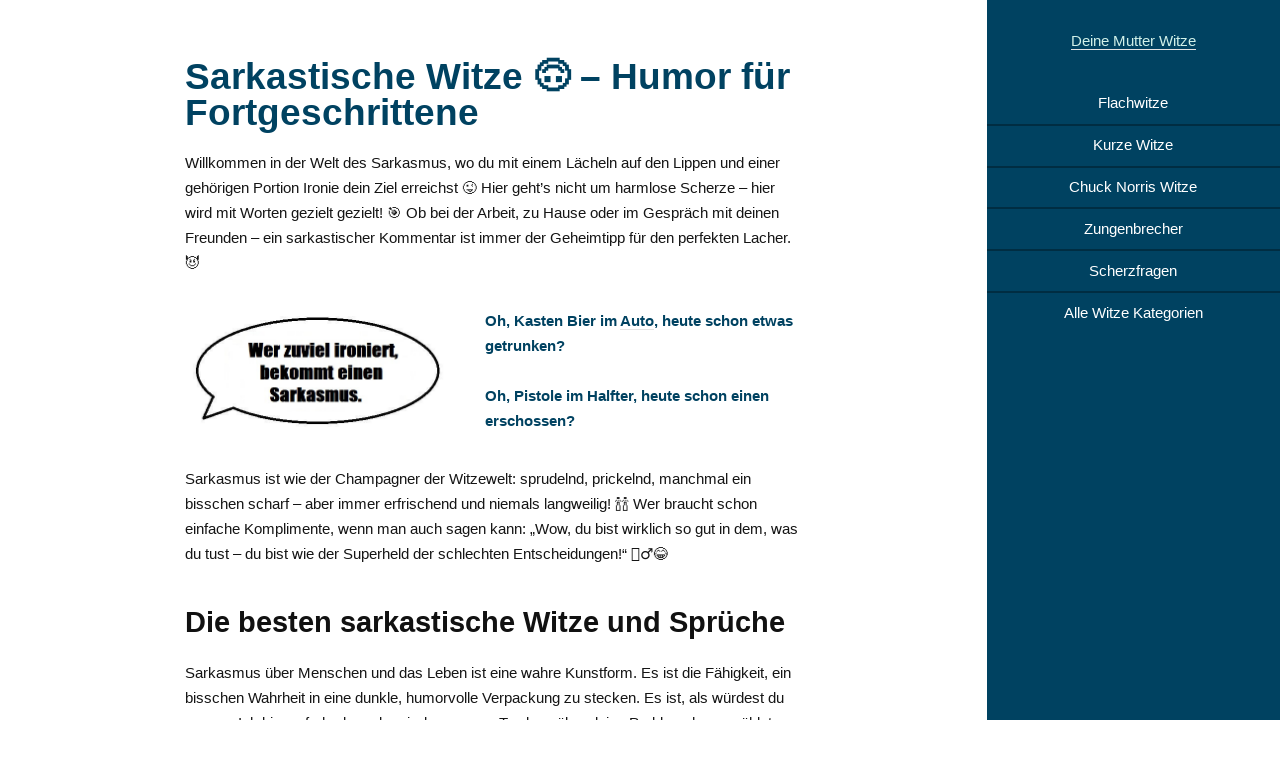

--- FILE ---
content_type: text/html; charset=UTF-8
request_url: https://www.deinemutterwitze.com/sarkastische-witze/
body_size: 2982
content:
<!DOCTYPE HTML>
<html lang="de">

<head>
   <title>Sarkastische Witze 🙃 – Humor für Fortgeschrittene</title>
   <meta name="description" content="Sarkasmus ist die Fähigkeit, Idioten zu beleidigen, ohne dass sie es merken. Sarkastische Witze und Sprüche über Menschen und das Leben."/>
   <link rel="canonical" href="https://www.deinemutterwitze.com/sarkastische-witze/" />
   <meta charset="utf-8" />
   <meta name="viewport" content="width=device-width, initial-scale=1" />
   <link rel="stylesheet" href="/assets/css/main.css" />
   <link rel="shortcut icon" href="/favicon.ico" type="image/ico" />
   <meta name="theme-color" content="#004261" />
   <script async src="/assets/js/jquery.js"></script><script async src="https://pagead2.googlesyndication.com/pagead/js/adsbygoogle.js?client=ca-pub-3460705946215206" crossorigin="anonymous"></script>
</head>

<body>

<section id="header">
   <header>
      <span id="logo"><a href="/">Deine Mutter Witze</a></span>
   </header>
   <nav id="nav">
      <ul>
	     <li><a href="/flach-witze/">Flachwitze</a></li>
		 <li><a href="/kurze-witze/">Kurze Witze</a></li>
		 <li><a href="/chuck-norris-witze/">Chuck Norris Witze</a></li>
		 <li><a href="/zungenbrecher/">Zungenbrecher</a></li>
		 <li><a href="/scherzfragen/">Scherzfragen</a></li>
		 <li><a href="/alle-witze-kategorien/">Alle Witze Kategorien</a></li>
      </ul>
   </nav>
</section>

<div id="wrapper">
   <div id="main">
   
       <section>
         <div class="container">
		    <header class="major">
            <h1>Sarkastische Witze 🙃 – Humor für Fortgeschrittene</h1>
            </header>
			<p>Willkommen in der Welt des Sarkasmus, wo du mit einem Lächeln auf den Lippen und einer gehörigen Portion Ironie dein Ziel erreichst 😜 Hier geht’s nicht um harmlose Scherze – hier wird mit Worten gezielt gezielt! 🎯 Ob bei der Arbeit, zu Hause oder im Gespräch mit deinen Freunden – ein sarkastischer Kommentar ist immer der Geheimtipp für den perfekten Lacher. 😈</p>
			<div class="features">	
	           <article>
			   <span class="image"><img fetchpriority="high" src="/images/sarkastische-witze.jpg" alt="Sarkastische Witze" title="Sarkastischer Witz: Wer zuviel ironiert, bekommt einen Sarkasmus."/></span>
			   <div class="inner">
			   <p><strong>Oh, Kasten Bier im <a href="/auto-witze/">Auto</a>, heute schon etwas getrunken? <br><br> Oh, Pistole im Halfter, heute schon einen erschossen?</strong></p>
			   </div>
			   </article>
			</div>
			<p>Sarkasmus ist wie der Champagner der Witzewelt: sprudelnd, prickelnd, manchmal ein bisschen scharf – aber immer erfrischend und niemals langweilig! 🍾🍾 Wer braucht schon einfache Komplimente, wenn man auch sagen kann: „Wow, du bist wirklich so gut in dem, was du tust – du bist wie der Superheld der schlechten Entscheidungen!“ 🦸‍♂️😂</p>
			<h2>Die besten sarkastische Witze und Sprüche</h2>
			<p>Sarkasmus über Menschen und das Leben ist eine wahre Kunstform. Es ist die Fähigkeit, ein bisschen Wahrheit in eine dunkle, humorvolle Verpackung zu stecken. Es ist, als würdest du sagen: „Ich bin so froh, dass du mir den ganzen Tag lang über deine Problemchen erzählst. Wirklich, ich kann nicht genug davon bekommen!“ 🤦‍♂️💯 Natürlich weiß der Gegenüber, dass du es nicht ernst meinst, aber du hast den Punkt so wunderbar auf den Kopf getroffen, dass es ein richtig guter Witz wird. 😎<br><br>Also schnapp dir deine sarkastische Brille, wirf einen Blick auf die Welt, und lass uns gemeinsam Witze machen! Denn wie der weise Sarkasmus-Meister schon sagte: „Lachen ist gesund, und Sarkasmus ist das perfekte Workout für deinen Humor!“ 💪😜</p>
            <blockquote>Ein alter Opa zum anderen: Ich fühle mich wie neu geboren. Kaum Haare, keine Zähne und in die Hose pinkel ich auch.</blockquote>
            <blockquote>Das ist krebserregend. <br><br> Ist mir doch egal was Schalentiere an macht.</blockquote>
            <blockquote>Meine Todesursache wird wahrscheinlich Sarkasmus im falschen Moment sein.</blockquote>
            <blockquote>Was ist der Unterschied zwischen Bungee-Jumping und Tennis? <br><br> Beim Tennis hat man zwei Aufschläge.</blockquote>
            <blockquote>Ich stehe ja auf Sarkasmus, aber dieses "Guten Morgen" ist schon ziemlich übertrieben.</blockquote>
            <blockquote>Wie nennt man einen kleinen Türsteher? <br><br> Sicherheitshalber. 😜</blockquote>
            <blockquote>Ich vermisse es, bei der Arbeit zu sein und mich darüber aufzuregen, bei der Arbeit sein zu müssen.</blockquote>
            <blockquote>Darf ich ihnen ihre Nase zurückgeben? <br><br> Sie steckt in meinen Angelegenheiten.</blockquote>
            <blockquote>Heute ist Tag des Mitdenkens. Schade, dass du nicht mitfeiern kannst. 😜</blockquote>
			<h3>Sarkastische Witze sind dir zu sarkastisch? Weitere Witze-Kategorien</h3>
               <ul class="feature-icons">
				  <li class="fa-users"><a href="/anti-witze/">Antiwitze</a></li>
				  <li class="fa-users"><a href="/arzt-witze/">Arztwitze</a></li>
				  <li class="fa-users"><a href="/bauern-witze/">Bauernwitze</a></li>
				  <li class="fa-users"><a href="/beamten-witze/">Beamtenwitze</a></li>
				  <li class="fa-users"><a href="/computer-witze/">Computerwitze</a></li>
				  <li class="fa-users"><a href="/ddr-witze/">DDR Witze</a></li>
				  <li class="fa-users"><a href="/dieser-moment-wenn-sprueche/">Dieser Moment wenn</a></li>
				  <li class="fa-users"><a href="/egal-wie-sprueche/">Egal Wie Sprüche</a></li>
                  <li class="fa-users"><a href="/englische-sprueche/">Englische Sprüche</a></li>
				  <li class="fa-users"><a href="/fussball-witze/">Fußballwitze</a></li>
                  <li class="fa-users"><a href="/fritzchen-witze/">Fritzchen Witze</a></li>
                  <li class="fa-users"><a href="/hartz-4-witze/">Hartz 4 Witze</a></li>
				  <li class="fa-users"><a href="/haeschenwitze/">Häschenwitze</a></li>
                  <li class="fa-users"><a href="/jaeger-witze/">Jägerwitze</a></li>
                  <li class="fa-users"><a href="/juristen-witze/">Juristenwitze</a></li>
                  <li class="fa-users"><a href="/karnevalswitze/">Karnevalswitze</a></li>			  
                  <li class="fa-users"><a href="/kevin-witze/">Kevin Witze</a></li>
				  <li class="fa-users"><a href="/kurze-witze/">Kurze Witze</a></li>
                  <li class="fa-users"><a href="/lehrerwitze/">Lehrerwitze</a></li>
				  <li class="fa-users"><a href="/lustige-geburtstagssprueche/">Lustige Geburtstagssprüche</a></li>
                  <li class="fa-users"><a href="/lustige-namen/">Lustige Namen</a></li>
				  <li class="fa-users"><a href="/lustige-sprueche/">Lustige Sprüche</a></li>
				  <li class="fa-users"><a href="/maenner-witze/">Männerwitze</a></li>
				  <li class="fa-users"><a href="/manta-witze/">Manta Witze</a></li>
				  <li class="fa-users"><a href="/motorrad-witze/">Motorradwitze</a></li>
				  <li class="fa-users"><a href="/oster-witze/">Osterwitze</a></li>
				  <li class="fa-users"><a href="/rentner-witze/">Rentnerwitze</a></li>
				  <li class="fa-users"><a href="/scherzfragen/">Scherzfragen</a></li>
				  <li class="fa-users"><a href="/schul-witze/">Schulwitze</a></li>
				  <li class="fa-users"><a href="/schwarzer-humor/">Schwarzer Humor</a></li>
				  <li class="fa-users"><a href="/tier-witze/">Tierwitze</a></li>
				  <li class="fa-users"><a href="/veganer-witze/">Veganer Witze</a></li>
				  <li class="fa-users"><a href="/weihnachtswitze/">Weihnachtswitze</a></li>
				  <li class="fa-users"><a href="/alle-witze-kategorien/">Alle Witze Kategorien anzeigen</a></li>
               </ul>
         </div>
      </section>   
   </div>
   
   <section id="footer">
      <div class="container">
         <ul class="copyright">
            <li><a href="/impressum/">Impressum / Datenschutz</a></li>
			<li><a href="/sitemap/">Sitemap</a></li>
			<li>© 2026 DeineMutterWitze.com</li>
         </ul>
      </div>
   </section>

</div>


</body>

</html>

--- FILE ---
content_type: text/html; charset=utf-8
request_url: https://www.google.com/recaptcha/api2/aframe
body_size: 267
content:
<!DOCTYPE HTML><html><head><meta http-equiv="content-type" content="text/html; charset=UTF-8"></head><body><script nonce="gPKlGSSknr5clM6PEeL5MQ">/** Anti-fraud and anti-abuse applications only. See google.com/recaptcha */ try{var clients={'sodar':'https://pagead2.googlesyndication.com/pagead/sodar?'};window.addEventListener("message",function(a){try{if(a.source===window.parent){var b=JSON.parse(a.data);var c=clients[b['id']];if(c){var d=document.createElement('img');d.src=c+b['params']+'&rc='+(localStorage.getItem("rc::a")?sessionStorage.getItem("rc::b"):"");window.document.body.appendChild(d);sessionStorage.setItem("rc::e",parseInt(sessionStorage.getItem("rc::e")||0)+1);localStorage.setItem("rc::h",'1769680820976');}}}catch(b){}});window.parent.postMessage("_grecaptcha_ready", "*");}catch(b){}</script></body></html>

--- FILE ---
content_type: text/css
request_url: https://www.deinemutterwitze.com/assets/css/main.css
body_size: 14530
content:
@font-face{font-family:'FontAwesome';src:url('../fonts/fontawesome-webfont.eot?v=4.4.0');src:url('../fonts/fontawesome-webfont.eot?#iefix&v=4.4.0') format('embedded-opentype'),url('../fonts/fontawesome-webfont.woff2?v=4.4.0') format('woff2'),url('../fonts/fontawesome-webfont.woff?v=4.4.0') format('woff'),url('../fonts/fontawesome-webfont.ttf?v=4.4.0') format('truetype'),url('../fonts/fontawesome-webfont.svg?v=4.4.0#fontawesomeregular') format('svg');font-weight:normal;font-style:normal}.fa{display:inline-block;font:normal normal normal 14px/1 FontAwesome;font-size:inherit;text-rendering:auto;-webkit-font-smoothing:antialiased;-moz-osx-font-smoothing:grayscale}.fa-lg{font-size:1.33333333em;line-height:.75em;vertical-align:-15%}.fa-2x{font-size:2em}.fa-3x{font-size:3em}.fa-4x{font-size:4em}.fa-5x{font-size:5em}.fa-fw{width:1.28571429em;text-align:center}.fa-ul{padding-left:0;margin-left:2.14285714em;list-style-type:none}.fa-ul>li{position:relative}.fa-li{position:absolute;left:-2.14285714em;width:2.14285714em;top:.14285714em;text-align:center}.fa-li.fa-lg{left:-1.85714286em}.fa-border{padding:.2em .25em .15em;border:solid .08em #eee;border-radius:.1em}.fa-pull-left{float:left}.fa-pull-right{float:right}.fa.fa-pull-left{margin-right:.3em}.fa.fa-pull-right{margin-left:.3em}.pull-right{float:right}.pull-left{float:left}.fa.pull-left{margin-right:.3em}.fa.pull-right{margin-left:.3em}.fa-spin{-webkit-animation:fa-spin 2s infinite linear;animation:fa-spin 2s infinite linear}.fa-pulse{-webkit-animation:fa-spin 1s infinite steps(8);animation:fa-spin 1s infinite steps(8)}@-webkit-keyframes fa-spin{0%{-webkit-transform:rotate(0deg);transform:rotate(0deg)}100%{-webkit-transform:rotate(359deg);transform:rotate(359deg)}}@keyframes fa-spin{0%{-webkit-transform:rotate(0deg);transform:rotate(0deg)}100%{-webkit-transform:rotate(359deg);transform:rotate(359deg)}}.fa-rotate-90{filter:progid:DXImageTransform.Microsoft.BasicImage(rotation=1);-webkit-transform:rotate(90deg);-ms-transform:rotate(90deg);transform:rotate(90deg)}.fa-rotate-180{filter:progid:DXImageTransform.Microsoft.BasicImage(rotation=2);-webkit-transform:rotate(180deg);-ms-transform:rotate(180deg);transform:rotate(180deg)}.fa-rotate-270{filter:progid:DXImageTransform.Microsoft.BasicImage(rotation=3);-webkit-transform:rotate(270deg);-ms-transform:rotate(270deg);transform:rotate(270deg)}.fa-flip-horizontal{filter:progid:DXImageTransform.Microsoft.BasicImage(rotation=0, mirror=1);-webkit-transform:scale(-1, 1);-ms-transform:scale(-1, 1);transform:scale(-1, 1)}.fa-flip-vertical{filter:progid:DXImageTransform.Microsoft.BasicImage(rotation=2, mirror=1);-webkit-transform:scale(1, -1);-ms-transform:scale(1, -1);transform:scale(1, -1)}:root .fa-rotate-90,:root .fa-rotate-180,:root .fa-rotate-270,:root .fa-flip-horizontal,:root .fa-flip-vertical{filter:none}.fa-stack{position:relative;display:inline-block;width:2em;height:2em;line-height:2em;vertical-align:middle}.fa-stack-1x,.fa-stack-2x{position:absolute;left:0;width:100%;text-align:center}.fa-stack-1x{line-height:inherit}.fa-stack-2x{font-size:2em}.fa-inverse{color:#fff}.fa-glass:before{content:"\f000"}.fa-music:before{content:"\f001"}.fa-search:before{content:"\f002"}.fa-envelope-o:before{content:"\f003"}.fa-heart:before{content:"\f004"}.fa-star:before{content:"\f005"}.fa-star-o:before{content:"\f006"}.fa-user:before{content:"\f007"}.fa-film:before{content:"\f008"}.fa-th-large:before{content:"\f009"}.fa-th:before{content:"\f00a"}.fa-th-list:before{content:"\f00b"}.fa-check:before{content:"\f00c"}.fa-remove:before,.fa-close:before,.fa-times:before{content:"\f00d"}.fa-search-plus:before{content:"\f00e"}.fa-search-minus:before{content:"\f010"}.fa-power-off:before{content:"\f011"}.fa-signal:before{content:"\f012"}.fa-gear:before,.fa-cog:before{content:"\f013"}.fa-trash-o:before{content:"\f014"}.fa-home:before{content:"\f015"}.fa-file-o:before{content:"\f016"}.fa-clock-o:before{content:"\f017"}.fa-road:before{content:"\f018"}.fa-download:before{content:"\f019"}.fa-arrow-circle-o-down:before{content:"\f01a"}.fa-arrow-circle-o-up:before{content:"\f01b"}.fa-inbox:before{content:"\f01c"}.fa-play-circle-o:before{content:"\f01d"}.fa-rotate-right:before,.fa-repeat:before{content:"\f01e"}.fa-refresh:before{content:"\f021"}.fa-list-alt:before{content:"\f022"}.fa-lock:before{content:"\f023"}.fa-flag:before{content:"\f024"}.fa-headphones:before{content:"\f025"}.fa-volume-off:before{content:"\f026"}.fa-volume-down:before{content:"\f027"}.fa-volume-up:before{content:"\f028"}.fa-qrcode:before{content:"\f029"}.fa-barcode:before{content:"\f02a"}.fa-tag:before{content:"\f02b"}.fa-tags:before{content:"\f02c"}.fa-book:before{content:"\f02d"}.fa-bookmark:before{content:"\f02e"}.fa-print:before{content:"\f02f"}.fa-camera:before{content:"\f030"}.fa-font:before{content:"\f031"}.fa-bold:before{content:"\f032"}.fa-italic:before{content:"\f033"}.fa-text-height:before{content:"\f034"}.fa-text-width:before{content:"\f035"}.fa-align-left:before{content:"\f036"}.fa-align-center:before{content:"\f037"}.fa-align-right:before{content:"\f038"}.fa-align-justify:before{content:"\f039"}.fa-list:before{content:"\f03a"}.fa-dedent:before,.fa-outdent:before{content:"\f03b"}.fa-indent:before{content:"\f03c"}.fa-video-camera:before{content:"\f03d"}.fa-photo:before,.fa-image:before,.fa-picture-o:before{content:"\f03e"}.fa-pencil:before{content:"\f040"}.fa-map-marker:before{content:"\f041"}.fa-adjust:before{content:"\f042"}.fa-tint:before{content:"\f043"}.fa-edit:before,.fa-pencil-square-o:before{content:"\f044"}.fa-share-square-o:before{content:"\f045"}.fa-check-square-o:before{content:"\f046"}.fa-arrows:before{content:"\f047"}.fa-step-backward:before{content:"\f048"}.fa-fast-backward:before{content:"\f049"}.fa-backward:before{content:"\f04a"}.fa-play:before{content:"\f04b"}.fa-pause:before{content:"\f04c"}.fa-stop:before{content:"\f04d"}.fa-forward:before{content:"\f04e"}.fa-fast-forward:before{content:"\f050"}.fa-step-forward:before{content:"\f051"}.fa-eject:before{content:"\f052"}.fa-chevron-left:before{content:"\f053"}.fa-chevron-right:before{content:"\f054"}.fa-plus-circle:before{content:"\f055"}.fa-minus-circle:before{content:"\f056"}.fa-times-circle:before{content:"\f057"}.fa-check-circle:before{content:"\f058"}.fa-question-circle:before{content:"\f059"}.fa-info-circle:before{content:"\f05a"}.fa-crosshairs:before{content:"\f05b"}.fa-times-circle-o:before{content:"\f05c"}.fa-check-circle-o:before{content:"\f05d"}.fa-ban:before{content:"\f05e"}.fa-arrow-left:before{content:"\f060"}.fa-arrow-right:before{content:"\f061"}.fa-arrow-up:before{content:"\f062"}.fa-arrow-down:before{content:"\f063"}.fa-mail-forward:before,.fa-share:before{content:"\f064"}.fa-expand:before{content:"\f065"}.fa-compress:before{content:"\f066"}.fa-plus:before{content:"\f067"}.fa-minus:before{content:"\f068"}.fa-asterisk:before{content:"\f069"}.fa-exclamation-circle:before{content:"\f06a"}.fa-gift:before{content:"\f06b"}.fa-leaf:before{content:"\f06c"}.fa-fire:before{content:"\f06d"}.fa-eye:before{content:"\f06e"}.fa-eye-slash:before{content:"\f070"}.fa-warning:before,.fa-exclamation-triangle:before{content:"\f071"}.fa-plane:before{content:"\f072"}.fa-calendar:before{content:"\f073"}.fa-random:before{content:"\f074"}.fa-comment:before{content:"\f075"}.fa-magnet:before{content:"\f076"}.fa-chevron-up:before{content:"\f077"}.fa-chevron-down:before{content:"\f078"}.fa-retweet:before{content:"\f079"}.fa-shopping-cart:before{content:"\f07a"}.fa-folder:before{content:"\f07b"}.fa-folder-open:before{content:"\f07c"}.fa-arrows-v:before{content:"\f07d"}.fa-arrows-h:before{content:"\f07e"}.fa-bar-chart-o:before,.fa-bar-chart:before{content:"\f080"}.fa-twitter-square:before{content:"\f081"}.fa-facebook-square:before{content:"\f082"}.fa-camera-retro:before{content:"\f083"}.fa-key:before{content:"\f084"}.fa-gears:before,.fa-cogs:before{content:"\f085"}.fa-comments:before{content:"\f086"}.fa-thumbs-o-up:before{content:"\f087"}.fa-thumbs-o-down:before{content:"\f088"}.fa-star-half:before{content:"\f089"}.fa-heart-o:before{content:"\f08a"}.fa-sign-out:before{content:"\f08b"}.fa-linkedin-square:before{content:"\f08c"}.fa-thumb-tack:before{content:"\f08d"}.fa-external-link:before{content:"\f08e"}.fa-sign-in:before{content:"\f090"}.fa-trophy:before{content:"\f091"}.fa-github-square:before{content:"\f092"}.fa-upload:before{content:"\f093"}.fa-lemon-o:before{content:"\f094"}.fa-phone:before{content:"\f095"}.fa-square-o:before{content:"\f096"}.fa-bookmark-o:before{content:"\f097"}.fa-phone-square:before{content:"\f098"}.fa-twitter:before{content:"\f099"}.fa-facebook-f:before,.fa-facebook:before{content:"\f09a"}.fa-github:before{content:"\f09b"}.fa-unlock:before{content:"\f09c"}.fa-credit-card:before{content:"\f09d"}.fa-feed:before,.fa-rss:before{content:"\f09e"}.fa-hdd-o:before{content:"\f0a0"}.fa-bullhorn:before{content:"\f0a1"}.fa-bell:before{content:"\f0f3"}.fa-certificate:before{content:"\f0a3"}.fa-hand-o-right:before{content:"\f0a4"}.fa-hand-o-left:before{content:"\f0a5"}.fa-hand-o-up:before{content:"\f0a6"}.fa-hand-o-down:before{content:"\f0a7"}.fa-arrow-circle-left:before{content:"\f0a8"}.fa-arrow-circle-right:before{content:"\f0a9"}.fa-arrow-circle-up:before{content:"\f0aa"}.fa-arrow-circle-down:before{content:"\f0ab"}.fa-globe:before{content:"\f0ac"}.fa-wrench:before{content:"\f0ad"}.fa-tasks:before{content:"\f0ae"}.fa-filter:before{content:"\f0b0"}.fa-briefcase:before{content:"\f0b1"}.fa-arrows-alt:before{content:"\f0b2"}.fa-group:before,.fa-users:before{content:"\f0c0"}.fa-chain:before,.fa-link:before{content:"\f0c1"}.fa-cloud:before{content:"\f0c2"}.fa-flask:before{content:"\f0c3"}.fa-cut:before,.fa-scissors:before{content:"\f0c4"}.fa-copy:before,.fa-files-o:before{content:"\f0c5"}.fa-paperclip:before{content:"\f0c6"}.fa-save:before,.fa-floppy-o:before{content:"\f0c7"}.fa-square:before{content:"\f0c8"}.fa-navicon:before,.fa-reorder:before,.fa-bars:before{content:"\f0c9"}.fa-list-ul:before{content:"\f0ca"}.fa-list-ol:before{content:"\f0cb"}.fa-strikethrough:before{content:"\f0cc"}.fa-underline:before{content:"\f0cd"}.fa-table:before{content:"\f0ce"}.fa-magic:before{content:"\f0d0"}.fa-truck:before{content:"\f0d1"}.fa-pinterest:before{content:"\f0d2"}.fa-pinterest-square:before{content:"\f0d3"}.fa-google-plus-square:before{content:"\f0d4"}.fa-google-plus:before{content:"\f0d5"}.fa-money:before{content:"\f0d6"}.fa-caret-down:before{content:"\f0d7"}.fa-caret-up:before{content:"\f0d8"}.fa-caret-left:before{content:"\f0d9"}.fa-caret-right:before{content:"\f0da"}.fa-columns:before{content:"\f0db"}.fa-unsorted:before,.fa-sort:before{content:"\f0dc"}.fa-sort-down:before,.fa-sort-desc:before{content:"\f0dd"}.fa-sort-up:before,.fa-sort-asc:before{content:"\f0de"}.fa-envelope:before{content:"\f0e0"}.fa-linkedin:before{content:"\f0e1"}.fa-rotate-left:before,.fa-undo:before{content:"\f0e2"}.fa-legal:before,.fa-gavel:before{content:"\f0e3"}.fa-dashboard:before,.fa-tachometer:before{content:"\f0e4"}.fa-comment-o:before{content:"\f0e5"}.fa-comments-o:before{content:"\f0e6"}.fa-flash:before,.fa-bolt:before{content:"\f0e7"}.fa-sitemap:before{content:"\f0e8"}.fa-umbrella:before{content:"\f0e9"}.fa-paste:before,.fa-clipboard:before{content:"\f0ea"}.fa-lightbulb-o:before{content:"\f0eb"}.fa-exchange:before{content:"\f0ec"}.fa-cloud-download:before{content:"\f0ed"}.fa-cloud-upload:before{content:"\f0ee"}.fa-user-md:before{content:"\f0f0"}.fa-stethoscope:before{content:"\f0f1"}.fa-suitcase:before{content:"\f0f2"}.fa-bell-o:before{content:"\f0a2"}.fa-coffee:before{content:"\f0f4"}.fa-cutlery:before{content:"\f0f5"}.fa-file-text-o:before{content:"\f0f6"}.fa-building-o:before{content:"\f0f7"}.fa-hospital-o:before{content:"\f0f8"}.fa-ambulance:before{content:"\f0f9"}.fa-medkit:before{content:"\f0fa"}.fa-fighter-jet:before{content:"\f0fb"}.fa-beer:before{content:"\f0fc"}.fa-h-square:before{content:"\f0fd"}.fa-plus-square:before{content:"\f0fe"}.fa-angle-double-left:before{content:"\f100"}.fa-angle-double-right:before{content:"\f101"}.fa-angle-double-up:before{content:"\f102"}.fa-angle-double-down:before{content:"\f103"}.fa-angle-left:before{content:"\f104"}.fa-angle-right:before{content:"\f105"}.fa-angle-up:before{content:"\f106"}.fa-angle-down:before{content:"\f107"}.fa-desktop:before{content:"\f108"}.fa-laptop:before{content:"\f109"}.fa-tablet:before{content:"\f10a"}.fa-mobile-phone:before,.fa-mobile:before{content:"\f10b"}.fa-circle-o:before{content:"\f10c"}.fa-quote-left:before{content:"\f10d"}.fa-quote-right:before{content:"\f10e"}.fa-spinner:before{content:"\f110"}.fa-circle:before{content:"\f111"}.fa-mail-reply:before,.fa-reply:before{content:"\f112"}.fa-github-alt:before{content:"\f113"}.fa-folder-o:before{content:"\f114"}.fa-folder-open-o:before{content:"\f115"}.fa-smile-o:before{content:"\f118"}.fa-frown-o:before{content:"\f119"}.fa-meh-o:before{content:"\f11a"}.fa-gamepad:before{content:"\f11b"}.fa-keyboard-o:before{content:"\f11c"}.fa-flag-o:before{content:"\f11d"}.fa-flag-checkered:before{content:"\f11e"}.fa-terminal:before{content:"\f120"}.fa-code:before{content:"\f121"}.fa-mail-reply-all:before,.fa-reply-all:before{content:"\f122"}.fa-star-half-empty:before,.fa-star-half-full:before,.fa-star-half-o:before{content:"\f123"}.fa-location-arrow:before{content:"\f124"}.fa-crop:before{content:"\f125"}.fa-code-fork:before{content:"\f126"}.fa-unlink:before,.fa-chain-broken:before{content:"\f127"}.fa-question:before{content:"\f128"}.fa-info:before{content:"\f129"}.fa-exclamation:before{content:"\f12a"}.fa-superscript:before{content:"\f12b"}.fa-subscript:before{content:"\f12c"}.fa-eraser:before{content:"\f12d"}.fa-puzzle-piece:before{content:"\f12e"}.fa-microphone:before{content:"\f130"}.fa-microphone-slash:before{content:"\f131"}.fa-shield:before{content:"\f132"}.fa-calendar-o:before{content:"\f133"}.fa-fire-extinguisher:before{content:"\f134"}.fa-rocket:before{content:"\f135"}.fa-maxcdn:before{content:"\f136"}.fa-chevron-circle-left:before{content:"\f137"}.fa-chevron-circle-right:before{content:"\f138"}.fa-chevron-circle-up:before{content:"\f139"}.fa-chevron-circle-down:before{content:"\f13a"}.fa-html5:before{content:"\f13b"}.fa-css3:before{content:"\f13c"}.fa-anchor:before{content:"\f13d"}.fa-unlock-alt:before{content:"\f13e"}.fa-bullseye:before{content:"\f140"}.fa-ellipsis-h:before{content:"\f141"}.fa-ellipsis-v:before{content:"\f142"}.fa-rss-square:before{content:"\f143"}.fa-play-circle:before{content:"\f144"}.fa-ticket:before{content:"\f145"}.fa-minus-square:before{content:"\f146"}.fa-minus-square-o:before{content:"\f147"}.fa-level-up:before{content:"\f148"}.fa-level-down:before{content:"\f149"}.fa-check-square:before{content:"\f14a"}.fa-pencil-square:before{content:"\f14b"}.fa-external-link-square:before{content:"\f14c"}.fa-share-square:before{content:"\f14d"}.fa-compass:before{content:"\f14e"}.fa-toggle-down:before,.fa-caret-square-o-down:before{content:"\f150"}.fa-toggle-up:before,.fa-caret-square-o-up:before{content:"\f151"}.fa-toggle-right:before,.fa-caret-square-o-right:before{content:"\f152"}.fa-euro:before,.fa-eur:before{content:"\f153"}.fa-gbp:before{content:"\f154"}.fa-dollar:before,.fa-usd:before{content:"\f155"}.fa-rupee:before,.fa-inr:before{content:"\f156"}.fa-cny:before,.fa-rmb:before,.fa-yen:before,.fa-jpy:before{content:"\f157"}.fa-ruble:before,.fa-rouble:before,.fa-rub:before{content:"\f158"}.fa-won:before,.fa-krw:before{content:"\f159"}.fa-bitcoin:before,.fa-btc:before{content:"\f15a"}.fa-file:before{content:"\f15b"}.fa-file-text:before{content:"\f15c"}.fa-sort-alpha-asc:before{content:"\f15d"}.fa-sort-alpha-desc:before{content:"\f15e"}.fa-sort-amount-asc:before{content:"\f160"}.fa-sort-amount-desc:before{content:"\f161"}.fa-sort-numeric-asc:before{content:"\f162"}.fa-sort-numeric-desc:before{content:"\f163"}.fa-thumbs-up:before{content:"\f164"}.fa-thumbs-down:before{content:"\f165"}.fa-youtube-square:before{content:"\f166"}.fa-youtube:before{content:"\f167"}.fa-xing:before{content:"\f168"}.fa-xing-square:before{content:"\f169"}.fa-youtube-play:before{content:"\f16a"}.fa-dropbox:before{content:"\f16b"}.fa-stack-overflow:before{content:"\f16c"}.fa-instagram:before{content:"\f16d"}.fa-flickr:before{content:"\f16e"}.fa-adn:before{content:"\f170"}.fa-bitbucket:before{content:"\f171"}.fa-bitbucket-square:before{content:"\f172"}.fa-tumblr:before{content:"\f173"}.fa-tumblr-square:before{content:"\f174"}.fa-long-arrow-down:before{content:"\f175"}.fa-long-arrow-up:before{content:"\f176"}.fa-long-arrow-left:before{content:"\f177"}.fa-long-arrow-right:before{content:"\f178"}.fa-apple:before{content:"\f179"}.fa-windows:before{content:"\f17a"}.fa-android:before{content:"\f17b"}.fa-linux:before{content:"\f17c"}.fa-dribbble:before{content:"\f17d"}.fa-skype:before{content:"\f17e"}.fa-foursquare:before{content:"\f180"}.fa-trello:before{content:"\f181"}.fa-female:before{content:"\f182"}.fa-male:before{content:"\f183"}.fa-gittip:before,.fa-gratipay:before{content:"\f184"}.fa-sun-o:before{content:"\f185"}.fa-moon-o:before{content:"\f186"}.fa-archive:before{content:"\f187"}.fa-bug:before{content:"\f188"}.fa-vk:before{content:"\f189"}.fa-weibo:before{content:"\f18a"}.fa-renren:before{content:"\f18b"}.fa-pagelines:before{content:"\f18c"}.fa-stack-exchange:before{content:"\f18d"}.fa-arrow-circle-o-right:before{content:"\f18e"}.fa-arrow-circle-o-left:before{content:"\f190"}.fa-toggle-left:before,.fa-caret-square-o-left:before{content:"\f191"}.fa-dot-circle-o:before{content:"\f192"}.fa-wheelchair:before{content:"\f193"}.fa-vimeo-square:before{content:"\f194"}.fa-turkish-lira:before,.fa-try:before{content:"\f195"}.fa-plus-square-o:before{content:"\f196"}.fa-space-shuttle:before{content:"\f197"}.fa-slack:before{content:"\f198"}.fa-envelope-square:before{content:"\f199"}.fa-wordpress:before{content:"\f19a"}.fa-openid:before{content:"\f19b"}.fa-institution:before,.fa-bank:before,.fa-university:before{content:"\f19c"}.fa-mortar-board:before,.fa-graduation-cap:before{content:"\f19d"}.fa-yahoo:before{content:"\f19e"}.fa-google:before{content:"\f1a0"}.fa-reddit:before{content:"\f1a1"}.fa-reddit-square:before{content:"\f1a2"}.fa-stumbleupon-circle:before{content:"\f1a3"}.fa-stumbleupon:before{content:"\f1a4"}.fa-delicious:before{content:"\f1a5"}.fa-digg:before{content:"\f1a6"}.fa-pied-piper:before{content:"\f1a7"}.fa-pied-piper-alt:before{content:"\f1a8"}.fa-drupal:before{content:"\f1a9"}.fa-joomla:before{content:"\f1aa"}.fa-language:before{content:"\f1ab"}.fa-fax:before{content:"\f1ac"}.fa-building:before{content:"\f1ad"}.fa-child:before{content:"\f1ae"}.fa-paw:before{content:"\f1b0"}.fa-spoon:before{content:"\f1b1"}.fa-cube:before{content:"\f1b2"}.fa-cubes:before{content:"\f1b3"}.fa-behance:before{content:"\f1b4"}.fa-behance-square:before{content:"\f1b5"}.fa-steam:before{content:"\f1b6"}.fa-steam-square:before{content:"\f1b7"}.fa-recycle:before{content:"\f1b8"}.fa-automobile:before,.fa-car:before{content:"\f1b9"}.fa-cab:before,.fa-taxi:before{content:"\f1ba"}.fa-tree:before{content:"\f1bb"}.fa-spotify:before{content:"\f1bc"}.fa-deviantart:before{content:"\f1bd"}.fa-soundcloud:before{content:"\f1be"}.fa-database:before{content:"\f1c0"}.fa-file-pdf-o:before{content:"\f1c1"}.fa-file-word-o:before{content:"\f1c2"}.fa-file-excel-o:before{content:"\f1c3"}.fa-file-powerpoint-o:before{content:"\f1c4"}.fa-file-photo-o:before,.fa-file-picture-o:before,.fa-file-image-o:before{content:"\f1c5"}.fa-file-zip-o:before,.fa-file-archive-o:before{content:"\f1c6"}.fa-file-sound-o:before,.fa-file-audio-o:before{content:"\f1c7"}.fa-file-movie-o:before,.fa-file-video-o:before{content:"\f1c8"}.fa-file-code-o:before{content:"\f1c9"}.fa-vine:before{content:"\f1ca"}.fa-codepen:before{content:"\f1cb"}.fa-jsfiddle:before{content:"\f1cc"}.fa-life-bouy:before,.fa-life-buoy:before,.fa-life-saver:before,.fa-support:before,.fa-life-ring:before{content:"\f1cd"}.fa-circle-o-notch:before{content:"\f1ce"}.fa-ra:before,.fa-rebel:before{content:"\f1d0"}.fa-ge:before,.fa-empire:before{content:"\f1d1"}.fa-git-square:before{content:"\f1d2"}.fa-git:before{content:"\f1d3"}.fa-y-combinator-square:before,.fa-yc-square:before,.fa-hacker-news:before{content:"\f1d4"}.fa-tencent-weibo:before{content:"\f1d5"}.fa-qq:before{content:"\f1d6"}.fa-wechat:before,.fa-weixin:before{content:"\f1d7"}.fa-send:before,.fa-paper-plane:before{content:"\f1d8"}.fa-send-o:before,.fa-paper-plane-o:before{content:"\f1d9"}.fa-history:before{content:"\f1da"}.fa-circle-thin:before{content:"\f1db"}.fa-header:before{content:"\f1dc"}.fa-paragraph:before{content:"\f1dd"}.fa-sliders:before{content:"\f1de"}.fa-share-alt:before{content:"\f1e0"}.fa-share-alt-square:before{content:"\f1e1"}.fa-bomb:before{content:"\f1e2"}.fa-soccer-ball-o:before,.fa-futbol-o:before{content:"\f1e3"}.fa-tty:before{content:"\f1e4"}.fa-binoculars:before{content:"\f1e5"}.fa-plug:before{content:"\f1e6"}.fa-slideshare:before{content:"\f1e7"}.fa-twitch:before{content:"\f1e8"}.fa-yelp:before{content:"\f1e9"}.fa-newspaper-o:before{content:"\f1ea"}.fa-wifi:before{content:"\f1eb"}.fa-calculator:before{content:"\f1ec"}.fa-paypal:before{content:"\f1ed"}.fa-google-wallet:before{content:"\f1ee"}.fa-cc-visa:before{content:"\f1f0"}.fa-cc-mastercard:before{content:"\f1f1"}.fa-cc-discover:before{content:"\f1f2"}.fa-cc-amex:before{content:"\f1f3"}.fa-cc-paypal:before{content:"\f1f4"}.fa-cc-stripe:before{content:"\f1f5"}.fa-bell-slash:before{content:"\f1f6"}.fa-bell-slash-o:before{content:"\f1f7"}.fa-trash:before{content:"\f1f8"}.fa-copyright:before{content:"\f1f9"}.fa-at:before{content:"\f1fa"}.fa-eyedropper:before{content:"\f1fb"}.fa-paint-brush:before{content:"\f1fc"}.fa-birthday-cake:before{content:"\f1fd"}.fa-area-chart:before{content:"\f1fe"}.fa-pie-chart:before{content:"\f200"}.fa-line-chart:before{content:"\f201"}.fa-lastfm:before{content:"\f202"}.fa-lastfm-square:before{content:"\f203"}.fa-toggle-off:before{content:"\f204"}.fa-toggle-on:before{content:"\f205"}.fa-bicycle:before{content:"\f206"}.fa-bus:before{content:"\f207"}.fa-ioxhost:before{content:"\f208"}.fa-angellist:before{content:"\f209"}.fa-cc:before{content:"\f20a"}.fa-shekel:before,.fa-sheqel:before,.fa-ils:before{content:"\f20b"}.fa-meanpath:before{content:"\f20c"}.fa-buysellads:before{content:"\f20d"}.fa-connectdevelop:before{content:"\f20e"}.fa-dashcube:before{content:"\f210"}.fa-forumbee:before{content:"\f211"}.fa-leanpub:before{content:"\f212"}.fa-sellsy:before{content:"\f213"}.fa-shirtsinbulk:before{content:"\f214"}.fa-simplybuilt:before{content:"\f215"}.fa-skyatlas:before{content:"\f216"}.fa-cart-plus:before{content:"\f217"}.fa-cart-arrow-down:before{content:"\f218"}.fa-diamond:before{content:"\f219"}.fa-ship:before{content:"\f21a"}.fa-user-secret:before{content:"\f21b"}.fa-motorcycle:before{content:"\f21c"}.fa-street-view:before{content:"\f21d"}.fa-heartbeat:before{content:"\f21e"}.fa-venus:before{content:"\f221"}.fa-mars:before{content:"\f222"}.fa-mercury:before{content:"\f223"}.fa-intersex:before,.fa-transgender:before{content:"\f224"}.fa-transgender-alt:before{content:"\f225"}.fa-venus-double:before{content:"\f226"}.fa-mars-double:before{content:"\f227"}.fa-venus-mars:before{content:"\f228"}.fa-mars-stroke:before{content:"\f229"}.fa-mars-stroke-v:before{content:"\f22a"}.fa-mars-stroke-h:before{content:"\f22b"}.fa-neuter:before{content:"\f22c"}.fa-genderless:before{content:"\f22d"}.fa-facebook-official:before{content:"\f230"}.fa-pinterest-p:before{content:"\f231"}.fa-whatsapp:before{content:"\f232"}.fa-server:before{content:"\f233"}.fa-user-plus:before{content:"\f234"}.fa-user-times:before{content:"\f235"}.fa-hotel:before,.fa-bed:before{content:"\f236"}.fa-viacoin:before{content:"\f237"}.fa-train:before{content:"\f238"}.fa-subway:before{content:"\f239"}.fa-medium:before{content:"\f23a"}.fa-yc:before,.fa-y-combinator:before{content:"\f23b"}.fa-optin-monster:before{content:"\f23c"}.fa-opencart:before{content:"\f23d"}.fa-expeditedssl:before{content:"\f23e"}.fa-battery-4:before,.fa-battery-full:before{content:"\f240"}.fa-battery-3:before,.fa-battery-three-quarters:before{content:"\f241"}.fa-battery-2:before,.fa-battery-half:before{content:"\f242"}.fa-battery-1:before,.fa-battery-quarter:before{content:"\f243"}.fa-battery-0:before,.fa-battery-empty:before{content:"\f244"}.fa-mouse-pointer:before{content:"\f245"}.fa-i-cursor:before{content:"\f246"}.fa-object-group:before{content:"\f247"}.fa-object-ungroup:before{content:"\f248"}.fa-sticky-note:before{content:"\f249"}.fa-sticky-note-o:before{content:"\f24a"}.fa-cc-jcb:before{content:"\f24b"}.fa-cc-diners-club:before{content:"\f24c"}.fa-clone:before{content:"\f24d"}.fa-balance-scale:before{content:"\f24e"}.fa-hourglass-o:before{content:"\f250"}.fa-hourglass-1:before,.fa-hourglass-start:before{content:"\f251"}.fa-hourglass-2:before,.fa-hourglass-half:before{content:"\f252"}.fa-hourglass-3:before,.fa-hourglass-end:before{content:"\f253"}.fa-hourglass:before{content:"\f254"}.fa-hand-grab-o:before,.fa-hand-rock-o:before{content:"\f255"}.fa-hand-stop-o:before,.fa-hand-paper-o:before{content:"\f256"}.fa-hand-scissors-o:before{content:"\f257"}.fa-hand-lizard-o:before{content:"\f258"}.fa-hand-spock-o:before{content:"\f259"}.fa-hand-pointer-o:before{content:"\f25a"}.fa-hand-peace-o:before{content:"\f25b"}.fa-trademark:before{content:"\f25c"}.fa-registered:before{content:"\f25d"}.fa-creative-commons:before{content:"\f25e"}.fa-gg:before{content:"\f260"}.fa-gg-circle:before{content:"\f261"}.fa-tripadvisor:before{content:"\f262"}.fa-odnoklassniki:before{content:"\f263"}.fa-odnoklassniki-square:before{content:"\f264"}.fa-get-pocket:before{content:"\f265"}.fa-wikipedia-w:before{content:"\f266"}.fa-safari:before{content:"\f267"}.fa-chrome:before{content:"\f268"}.fa-firefox:before{content:"\f269"}.fa-opera:before{content:"\f26a"}.fa-internet-explorer:before{content:"\f26b"}.fa-tv:before,.fa-television:before{content:"\f26c"}.fa-contao:before{content:"\f26d"}.fa-500px:before{content:"\f26e"}.fa-amazon:before{content:"\f270"}.fa-calendar-plus-o:before{content:"\f271"}.fa-calendar-minus-o:before{content:"\f272"}.fa-calendar-times-o:before{content:"\f273"}.fa-calendar-check-o:before{content:"\f274"}.fa-industry:before{content:"\f275"}.fa-map-pin:before{content:"\f276"}.fa-map-signs:before{content:"\f277"}.fa-map-o:before{content:"\f278"}.fa-map:before{content:"\f279"}.fa-commenting:before{content:"\f27a"}.fa-commenting-o:before{content:"\f27b"}.fa-houzz:before{content:"\f27c"}.fa-vimeo:before{content:"\f27d"}.fa-black-tie:before{content:"\f27e"}.fa-fonticons:before{content:"\f280"}
html,body,div,span,applet,object,iframe,h1,h2,h3,h4,h5,h6,p,blockquote,pre,a,abbr,acronym,address,big,cite,code,del,dfn,em,img,ins,kbd,q,s,samp,small,strike,strong,sub,sup,tt,var,b,u,i,center,dl,dt,dd,ol,ul,li,fieldset,form,label,legend,table,caption,tbody,tfoot,thead,tr,th,td,article,aside,canvas,details,embed,figure,figcaption,footer,header,hgroup,menu,nav,output,ruby,section,summary,time,mark,audio,video{margin:0;padding:0;border:0;font-size:100%;font:inherit;vertical-align:baseline}
article,aside,details,figcaption,figure,footer,header,hgroup,menu,nav,section{display:block}
body{line-height:1}
ol,ul{list-style:none}
blockquote,q{quotes:none;font-weight:bold}
blockquote:before,blockquote:after,q:before,q:after{content:'';content:none}
table{border-collapse:collapse;border-spacing:0}
body{-webkit-text-size-adjust:none}
*,*:before,*:after{-moz-box-sizing:border-box;-webkit-box-sizing:border-box;box-sizing:border-box}
.container{margin-left:auto;margin-right:auto}
.container.\31 25\25{width:100%;max-width:56.25em;min-width:45em}
.container.\37 5\25{width:33.75em}
.container.\35 0\25{width:22.5em}
.container.\32 5\25{width:11.25em}
.container{width:45em}
@media screen and (max-width:1680px){.container.\31 25\25{width:100%;max-width:56.25em;min-width:45em}
.container.\37 5\25{width:33.75em}
.container.\35 0\25{width:22.5em}
.container.\32 5\25{width:11.25em}
.container{width:45em}}
@media screen and (max-width:1280px){.container.\31 25\25{width:100%;max-width:52.5em;min-width:42em}
.container.\37 5\25{width:31.5em}
.container.\35 0\25{width:21em}
.container.\32 5\25{width:10.5em}
.container{width:42em}}
@media screen and (max-width:1024px){.container.\31 25\25{width:100%;max-width:106.25%;min-width:85%}
.container.\37 5\25{width:63.75%}
.container.\35 0\25{width:42.5%}
.container.\32 5\25{width:21.25%}
.container{width:85% !important}}
@media screen and (max-width:736px){.container.\31 25\25{width:100%;max-width:112.5%;min-width:90%}
.container.\37 5\25{width:67.5%}
.container.\35 0\25{width:45%}
.container.\32 5\25{width:22.5%}
.container{width:90% !important}}
@media screen and (max-width:480px){.container.\31 25\25{width:100%;max-width:112.5%;min-width:90%}
.container.\37 5\25{width:67.5%}
.container.\35 0\25{width:45%}
.container.\32 5\25{width:22.5%}
.container{width:90% !important}}
.row{border-bottom:solid 1px transparent;-moz-box-sizing:border-box;-webkit-box-sizing:border-box;box-sizing:border-box}
.row > *{float:left;-moz-box-sizing:border-box;-webkit-box-sizing:border-box;box-sizing:border-box}
.row:after,.row:before{content:'';display:block;clear:both;height:0}
.row.uniform > * >:first-child{margin-top:0}
.row.uniform > * >:last-child{margin-bottom:0}
.row.\30 \25 > *{padding:0 0 0 0em}
.row.\30 \25{margin:0 0 -1px 0em}
.row.uniform.\30 \25 > *{padding:0em 0 0 0em}
.row.uniform.\30 \25{margin:0em 0 -1px 0em}
.row > *{padding:0 0 0 2em}
.row{margin:0 0 -1px -2em}
.row.uniform > *{padding:2em 0 0 2em}
.row.uniform{margin:-2em 0 -1px -2em}
.row.\32 00\25 > *{padding:0 0 0 4em}
.row.\32 00\25{margin:0 0 -1px -4em}
.row.uniform.\32 00\25 > *{padding:4em 0 0 4em}
.row.uniform.\32 00\25{margin:-4em 0 -1px -4em}
.row.\31 50\25 > *{padding:0 0 0 3em}
.row.\31 50\25{margin:0 0 -1px -3em}
.row.uniform.\31 50\25 > *{padding:3em 0 0 3em}
.row.uniform.\31 50\25{margin:-3em 0 -1px -3em}
.row.\35 0\25 > *{padding:0 0 0 1em}
.row.\35 0\25{margin:0 0 -1px -1em}
.row.uniform.\35 0\25 > *{padding:1em 0 0 1em}
.row.uniform.\35 0\25{margin:-1em 0 -1px -1em}
.row.\32 5\25 > *{padding:0 0 0 0.5em}
.row.\32 5\25{margin:0 0 -1px -0.5em}
.row.uniform.\32 5\25 > *{padding:0.5em 0 0 0.5em}
.row.uniform.\32 5\25{margin:-0.5em 0 -1px -0.5em}
.\31 2u,.\31 2u\24{width:100%;clear:none;margin-left:0}
.\31 1u,.\31 1u\24{width:91.6666666667%;clear:none;margin-left:0}
.\31 0u,.\31 0u\24{width:83.3333333333%;clear:none;margin-left:0}
.\39 u,.\39 u\24{width:75%;clear:none;margin-left:0}
.\38 u,.\38 u\24{width:66.6666666667%;clear:none;margin-left:0}
.\37 u,.\37 u\24{width:58.3333333333%;clear:none;margin-left:0}
.\36 u,.\36 u\24{width:50%;clear:none;margin-left:0}
.\35 u,.\35 u\24{width:41.6666666667%;clear:none;margin-left:0}
.\34 u,.\34 u\24{width:33.3333333333%;clear:none;margin-left:0}
.\33 u,.\33 u\24{width:25%;clear:none;margin-left:0}
.\32 u,.\32 u\24{width:16.6666666667%;clear:none;margin-left:0}
.\31 u,.\31 u\24{width:8.3333333333%;clear:none;margin-left:0}
.\31 2u\24 + *, .\31 1u\24 + *, .\31 0u\24 + *, .\39 u\24 + *, .\38 u\24 + *, .\37 u\24 + *, .\36 u\24 + *, .\35 u\24 + *, .\34 u\24 + *, .\33 u\24 + *, .\32 u\24 + *, .\31 u\24 + *{clear:left}
.\-11u{margin-left:91.66667%}
.\-10u{margin-left:83.33333%}
.\-9u{margin-left:75%}
.\-8u{margin-left:66.66667%}
.\-7u{margin-left:58.33333%}
.\-6u{margin-left:50%}
.\-5u{margin-left:41.66667%}
.\-4u{margin-left:33.33333%}
.\-3u{margin-left:25%}
.\-2u{margin-left:16.66667%}
.\-1u{margin-left:8.33333%}
@media screen and (max-width:1680px){.row > *{padding:0 0 0 2em}
.row{margin:0 0 -1px -2em}
.row.uniform > *{padding:2em 0 0 2em}
.row.uniform{margin:-2em 0 -1px -2em}
.row.\32 00\25 > *{padding:0 0 0 4em}
.row.\32 00\25{margin:0 0 -1px -4em}
.row.uniform.\32 00\25 > *{padding:4em 0 0 4em}
.row.uniform.\32 00\25{margin:-4em 0 -1px -4em}
.row.\31 50\25 > *{padding:0 0 0 3em}
.row.\31 50\25{margin:0 0 -1px -3em}
.row.uniform.\31 50\25 > *{padding:3em 0 0 3em}
.row.uniform.\31 50\25{margin:-3em 0 -1px -3em}
.row.\35 0\25 > *{padding:0 0 0 1em}
.row.\35 0\25{margin:0 0 -1px -1em}
.row.uniform.\35 0\25 > *{padding:1em 0 0 1em}
.row.uniform.\35 0\25{margin:-1em 0 -1px -1em}
.row.\32 5\25 > *{padding:0 0 0 0.5em}
.row.\32 5\25{margin:0 0 -1px -0.5em}
.row.uniform.\32 5\25 > *{padding:0.5em 0 0 0.5em}
.row.uniform.\32 5\25{margin:-0.5em 0 -1px -0.5em}
.\31 2u\28xlarge\29,.\31 2u\24\28xlarge\29{width:100%;clear:none;margin-left:0}
.\31 1u\28xlarge\29,.\31 1u\24\28xlarge\29{width:91.6666666667%;clear:none;margin-left:0}
.\31 0u\28xlarge\29,.\31 0u\24\28xlarge\29{width:83.3333333333%;clear:none;margin-left:0}
.\39 u\28xlarge\29,.\39 u\24\28xlarge\29{width:75%;clear:none;margin-left:0}
.\38 u\28xlarge\29,.\38 u\24\28xlarge\29{width:66.6666666667%;clear:none;margin-left:0}
.\37 u\28xlarge\29,.\37 u\24\28xlarge\29{width:58.3333333333%;clear:none;margin-left:0}
.\36 u\28xlarge\29,.\36 u\24\28xlarge\29{width:50%;clear:none;margin-left:0}
.\35 u\28xlarge\29,.\35 u\24\28xlarge\29{width:41.6666666667%;clear:none;margin-left:0}
.\34 u\28xlarge\29,.\34 u\24\28xlarge\29{width:33.3333333333%;clear:none;margin-left:0}
.\33 u\28xlarge\29,.\33 u\24\28xlarge\29{width:25%;clear:none;margin-left:0}
.\32 u\28xlarge\29,.\32 u\24\28xlarge\29{width:16.6666666667%;clear:none;margin-left:0}
.\31 u\28xlarge\29,.\31 u\24\28xlarge\29{width:8.3333333333%;clear:none;margin-left:0}
.\31 2u\24\28xlarge\29 + *, .\31 1u\24\28xlarge\29 + *, .\31 0u\24\28xlarge\29 + *, .\39 u\24\28xlarge\29 + *, .\38 u\24\28xlarge\29 + *, .\37 u\24\28xlarge\29 + *, .\36 u\24\28xlarge\29 + *, .\35 u\24\28xlarge\29 + *, .\34 u\24\28xlarge\29 + *, .\33 u\24\28xlarge\29 + *, .\32 u\24\28xlarge\29 + *, .\31 u\24\28xlarge\29 + *{clear:left}
.\-11u\28xlarge\29{margin-left:91.66667%}
.\-10u\28xlarge\29{margin-left:83.33333%}
.\-9u\28xlarge\29{margin-left:75%}
.\-8u\28xlarge\29{margin-left:66.66667%}
.\-7u\28xlarge\29{margin-left:58.33333%}
.\-6u\28xlarge\29{margin-left:50%}
.\-5u\28xlarge\29{margin-left:41.66667%}
.\-4u\28xlarge\29{margin-left:33.33333%}
.\-3u\28xlarge\29{margin-left:25%}
.\-2u\28xlarge\29{margin-left:16.66667%}
.\-1u\28xlarge\29{margin-left:8.33333%}}
@media screen and (max-width:1280px){.row > *{padding:0 0 0 1.5em}
.row{margin:0 0 -1px -1.5em}
.row.uniform > *{padding:1.5em 0 0 1.5em}
.row.uniform{margin:-1.5em 0 -1px -1.5em}
.row.\32 00\25 > *{padding:0 0 0 3em}
.row.\32 00\25{margin:0 0 -1px -3em}
.row.uniform.\32 00\25 > *{padding:3em 0 0 3em}
.row.uniform.\32 00\25{margin:-3em 0 -1px -3em}
.row.\31 50\25 > *{padding:0 0 0 2.25em}
.row.\31 50\25{margin:0 0 -1px -2.25em}
.row.uniform.\31 50\25 > *{padding:2.25em 0 0 2.25em}
.row.uniform.\31 50\25{margin:-2.25em 0 -1px -2.25em}
.row.\35 0\25 > *{padding:0 0 0 0.75em}
.row.\35 0\25{margin:0 0 -1px -0.75em}
.row.uniform.\35 0\25 > *{padding:0.75em 0 0 0.75em}
.row.uniform.\35 0\25{margin:-0.75em 0 -1px -0.75em}
.row.\32 5\25 > *{padding:0 0 0 0.375em}
.row.\32 5\25{margin:0 0 -1px -0.375em}
.row.uniform.\32 5\25 > *{padding:0.375em 0 0 0.375em}
.row.uniform.\32 5\25{margin:-0.375em 0 -1px -0.375em}
.\31 2u\28large\29,.\31 2u\24\28large\29{width:100%;clear:none;margin-left:0}
.\31 1u\28large\29,.\31 1u\24\28large\29{width:91.6666666667%;clear:none;margin-left:0}
.\31 0u\28large\29,.\31 0u\24\28large\29{width:83.3333333333%;clear:none;margin-left:0}
.\39 u\28large\29,.\39 u\24\28large\29{width:75%;clear:none;margin-left:0}
.\38 u\28large\29,.\38 u\24\28large\29{width:66.6666666667%;clear:none;margin-left:0}
.\37 u\28large\29,.\37 u\24\28large\29{width:58.3333333333%;clear:none;margin-left:0}
.\36 u\28large\29,.\36 u\24\28large\29{width:50%;clear:none;margin-left:0}
.\35 u\28large\29,.\35 u\24\28large\29{width:41.6666666667%;clear:none;margin-left:0}
.\34 u\28large\29,.\34 u\24\28large\29{width:33.3333333333%;clear:none;margin-left:0}
.\33 u\28large\29,.\33 u\24\28large\29{width:25%;clear:none;margin-left:0}
.\32 u\28large\29,.\32 u\24\28large\29{width:16.6666666667%;clear:none;margin-left:0}
.\31 u\28large\29,.\31 u\24\28large\29{width:8.3333333333%;clear:none;margin-left:0}
.\31 2u\24\28large\29 + *, .\31 1u\24\28large\29 + *, .\31 0u\24\28large\29 + *, .\39 u\24\28large\29 + *, .\38 u\24\28large\29 + *, .\37 u\24\28large\29 + *, .\36 u\24\28large\29 + *, .\35 u\24\28large\29 + *, .\34 u\24\28large\29 + *, .\33 u\24\28large\29 + *, .\32 u\24\28large\29 + *, .\31 u\24\28large\29 + *{clear:left}
.\-11u\28large\29{margin-left:91.66667%}
.\-10u\28large\29{margin-left:83.33333%}
.\-9u\28large\29{margin-left:75%}
.\-8u\28large\29{margin-left:66.66667%}
.\-7u\28large\29{margin-left:58.33333%}
.\-6u\28large\29{margin-left:50%}
.\-5u\28large\29{margin-left:41.66667%}
.\-4u\28large\29{margin-left:33.33333%}
.\-3u\28large\29{margin-left:25%}
.\-2u\28large\29{margin-left:16.66667%}
.\-1u\28large\29{margin-left:8.33333%}}
@media screen and (max-width:1024px){.row > *{padding:0 0 0 1.5em}
.row{margin:0 0 -1px -1.5em}
.row.uniform > *{padding:1.5em 0 0 1.5em}
.row.uniform{margin:-1.5em 0 -1px -1.5em}
.row.\32 00\25 > *{padding:0 0 0 3em}
.row.\32 00\25{margin:0 0 -1px -3em}
.row.uniform.\32 00\25 > *{padding:3em 0 0 3em}
.row.uniform.\32 00\25{margin:-3em 0 -1px -3em}
.row.\31 50\25 > *{padding:0 0 0 2.25em}
.row.\31 50\25{margin:0 0 -1px -2.25em}
.row.uniform.\31 50\25 > *{padding:2.25em 0 0 2.25em}
.row.uniform.\31 50\25{margin:-2.25em 0 -1px -2.25em}
.row.\35 0\25 > *{padding:0 0 0 0.75em}
.row.\35 0\25{margin:0 0 -1px -0.75em}
.row.uniform.\35 0\25 > *{padding:0.75em 0 0 0.75em}
.row.uniform.\35 0\25{margin:-0.75em 0 -1px -0.75em}
.row.\32 5\25 > *{padding:0 0 0 0.375em}
.row.\32 5\25{margin:0 0 -1px -0.375em}
.row.uniform.\32 5\25 > *{padding:0.375em 0 0 0.375em}
.row.uniform.\32 5\25{margin:-0.375em 0 -1px -0.375em}
.\31 2u\28medium\29,.\31 2u\24\28medium\29{width:100%;clear:none;margin-left:0}
.\31 1u\28medium\29,.\31 1u\24\28medium\29{width:91.6666666667%;clear:none;margin-left:0}
.\31 0u\28medium\29,.\31 0u\24\28medium\29{width:83.3333333333%;clear:none;margin-left:0}
.\39 u\28medium\29,.\39 u\24\28medium\29{width:75%;clear:none;margin-left:0}
.\38 u\28medium\29,.\38 u\24\28medium\29{width:66.6666666667%;clear:none;margin-left:0}
.\37 u\28medium\29,.\37 u\24\28medium\29{width:58.3333333333%;clear:none;margin-left:0}
.\36 u\28medium\29,.\36 u\24\28medium\29{width:50%;clear:none;margin-left:0}
.\35 u\28medium\29,.\35 u\24\28medium\29{width:41.6666666667%;clear:none;margin-left:0}
.\34 u\28medium\29,.\34 u\24\28medium\29{width:33.3333333333%;clear:none;margin-left:0}
.\33 u\28medium\29,.\33 u\24\28medium\29{width:25%;clear:none;margin-left:0}
.\32 u\28medium\29,.\32 u\24\28medium\29{width:16.6666666667%;clear:none;margin-left:0}
.\31 u\28medium\29,.\31 u\24\28medium\29{width:8.3333333333%;clear:none;margin-left:0}
.\31 2u\24\28medium\29 + *, .\31 1u\24\28medium\29 + *, .\31 0u\24\28medium\29 + *, .\39 u\24\28medium\29 + *, .\38 u\24\28medium\29 + *, .\37 u\24\28medium\29 + *, .\36 u\24\28medium\29 + *, .\35 u\24\28medium\29 + *, .\34 u\24\28medium\29 + *, .\33 u\24\28medium\29 + *, .\32 u\24\28medium\29 + *, .\31 u\24\28medium\29 + *{clear:left}
.\-11u\28medium\29{margin-left:91.66667%}
.\-10u\28medium\29{margin-left:83.33333%}
.\-9u\28medium\29{margin-left:75%}
.\-8u\28medium\29{margin-left:66.66667%}
.\-7u\28medium\29{margin-left:58.33333%}
.\-6u\28medium\29{margin-left:50%}
.\-5u\28medium\29{margin-left:41.66667%}
.\-4u\28medium\29{margin-left:33.33333%}
.\-3u\28medium\29{margin-left:25%}
.\-2u\28medium\29{margin-left:16.66667%}
.\-1u\28medium\29{margin-left:8.33333%}}
@media screen and (max-width:736px){.row > *{padding:0 0 0 1.25em}
.row{margin:0 0 -1px -1.25em}
.row.uniform > *{padding:1.25em 0 0 1.25em}
.row.uniform{margin:-1.25em 0 -1px -1.25em}
.row.\32 00\25 > *{padding:0 0 0 2.5em}
.row.\32 00\25{margin:0 0 -1px -2.5em}
.row.uniform.\32 00\25 > *{padding:2.5em 0 0 2.5em}
.row.uniform.\32 00\25{margin:-2.5em 0 -1px -2.5em}
.row.\31 50\25 > *{padding:0 0 0 1.875em}
.row.\31 50\25{margin:0 0 -1px -1.875em}
.row.uniform.\31 50\25 > *{padding:1.875em 0 0 1.875em}
.row.uniform.\31 50\25{margin:-1.875em 0 -1px -1.875em}
.row.\35 0\25 > *{padding:0 0 0 0.625em}
.row.\35 0\25{margin:0 0 -1px -0.625em}
.row.uniform.\35 0\25 > *{padding:0.625em 0 0 0.625em}
.row.uniform.\35 0\25{margin:-0.625em 0 -1px -0.625em}
.row.\32 5\25 > *{padding:0 0 0 0.3125em}
.row.\32 5\25{margin:0 0 -1px -0.3125em}
.row.uniform.\32 5\25 > *{padding:0.3125em 0 0 0.3125em}
.row.uniform.\32 5\25{margin:-0.3125em 0 -1px -0.3125em}
.\31 2u\28small\29,.\31 2u\24\28small\29{width:100%;clear:none;margin-left:0}
.\31 1u\28small\29,.\31 1u\24\28small\29{width:91.6666666667%;clear:none;margin-left:0}
.\31 0u\28small\29,.\31 0u\24\28small\29{width:83.3333333333%;clear:none;margin-left:0}
.\39 u\28small\29,.\39 u\24\28small\29{width:75%;clear:none;margin-left:0}
.\38 u\28small\29,.\38 u\24\28small\29{width:66.6666666667%;clear:none;margin-left:0}
.\37 u\28small\29,.\37 u\24\28small\29{width:58.3333333333%;clear:none;margin-left:0}
.\36 u\28small\29,.\36 u\24\28small\29{width:50%;clear:none;margin-left:0}
.\35 u\28small\29,.\35 u\24\28small\29{width:41.6666666667%;clear:none;margin-left:0}
.\34 u\28small\29,.\34 u\24\28small\29{width:33.3333333333%;clear:none;margin-left:0}
.\33 u\28small\29,.\33 u\24\28small\29{width:25%;clear:none;margin-left:0}
.\32 u\28small\29,.\32 u\24\28small\29{width:16.6666666667%;clear:none;margin-left:0}
.\31 u\28small\29,.\31 u\24\28small\29{width:8.3333333333%;clear:none;margin-left:0}
.\31 2u\24\28small\29 + *, .\31 1u\24\28small\29 + *, .\31 0u\24\28small\29 + *, .\39 u\24\28small\29 + *, .\38 u\24\28small\29 + *, .\37 u\24\28small\29 + *, .\36 u\24\28small\29 + *, .\35 u\24\28small\29 + *, .\34 u\24\28small\29 + *, .\33 u\24\28small\29 + *, .\32 u\24\28small\29 + *, .\31 u\24\28small\29 + *{clear:left}
.\-11u\28small\29{margin-left:91.66667%}
.\-10u\28small\29{margin-left:83.33333%}
.\-9u\28small\29{margin-left:75%}
.\-8u\28small\29{margin-left:66.66667%}
.\-7u\28small\29{margin-left:58.33333%}
.\-6u\28small\29{margin-left:50%}
.\-5u\28small\29{margin-left:41.66667%}
.\-4u\28small\29{margin-left:33.33333%}
.\-3u\28small\29{margin-left:25%}
.\-2u\28small\29{margin-left:16.66667%}
.\-1u\28small\29{margin-left:8.33333%}}
@media screen and (max-width:480px){.row > *{padding:0 0 0 1.25em}
.row{margin:0 0 -1px -1.25em}
.row.uniform > *{padding:1.25em 0 0 1.25em}
.row.uniform{margin:-1.25em 0 -1px -1.25em}
.row.\32 00\25 > *{padding:0 0 0 2.5em}
.row.\32 00\25{margin:0 0 -1px -2.5em}
.row.uniform.\32 00\25 > *{padding:2.5em 0 0 2.5em}
.row.uniform.\32 00\25{margin:-2.5em 0 -1px -2.5em}
.row.\31 50\25 > *{padding:0 0 0 1.875em}
.row.\31 50\25{margin:0 0 -1px -1.875em}
.row.uniform.\31 50\25 > *{padding:1.875em 0 0 1.875em}
.row.uniform.\31 50\25{margin:-1.875em 0 -1px -1.875em}
.row.\35 0\25 > *{padding:0 0 0 0.625em}
.row.\35 0\25{margin:0 0 -1px -0.625em}
.row.uniform.\35 0\25 > *{padding:0.625em 0 0 0.625em}
.row.uniform.\35 0\25{margin:-0.625em 0 -1px -0.625em}
.row.\32 5\25 > *{padding:0 0 0 0.3125em}
.row.\32 5\25{margin:0 0 -1px -0.3125em}
.row.uniform.\32 5\25 > *{padding:0.3125em 0 0 0.3125em}
.row.uniform.\32 5\25{margin:-0.3125em 0 -1px -0.3125em}
.\31 2u\28xsmall\29,.\31 2u\24\28xsmall\29{width:100%;clear:none;margin-left:0}
.\31 1u\28xsmall\29,.\31 1u\24\28xsmall\29{width:91.6666666667%;clear:none;margin-left:0}
.\31 0u\28xsmall\29,.\31 0u\24\28xsmall\29{width:83.3333333333%;clear:none;margin-left:0}
.\39 u\28xsmall\29,.\39 u\24\28xsmall\29{width:75%;clear:none;margin-left:0}
.\38 u\28xsmall\29,.\38 u\24\28xsmall\29{width:66.6666666667%;clear:none;margin-left:0}
.\37 u\28xsmall\29,.\37 u\24\28xsmall\29{width:58.3333333333%;clear:none;margin-left:0}
.\36 u\28xsmall\29,.\36 u\24\28xsmall\29{width:50%;clear:none;margin-left:0}
.\35 u\28xsmall\29,.\35 u\24\28xsmall\29{width:41.6666666667%;clear:none;margin-left:0}
.\34 u\28xsmall\29,.\34 u\24\28xsmall\29{width:33.3333333333%;clear:none;margin-left:0}
.\33 u\28xsmall\29,.\33 u\24\28xsmall\29{width:25%;clear:none;margin-left:0}
.\32 u\28xsmall\29,.\32 u\24\28xsmall\29{width:16.6666666667%;clear:none;margin-left:0}
.\31 u\28xsmall\29,.\31 u\24\28xsmall\29{width:8.3333333333%;clear:none;margin-left:0}
.\31 2u\24\28xsmall\29 + *, .\31 1u\24\28xsmall\29 + *, .\31 0u\24\28xsmall\29 + *, .\39 u\24\28xsmall\29 + *, .\38 u\24\28xsmall\29 + *, .\37 u\24\28xsmall\29 + *, .\36 u\24\28xsmall\29 + *, .\35 u\24\28xsmall\29 + *, .\34 u\24\28xsmall\29 + *, .\33 u\24\28xsmall\29 + *, .\32 u\24\28xsmall\29 + *, .\31 u\24\28xsmall\29 + *{clear:left}
.\-11u\28xsmall\29{margin-left:91.66667%}
.\-10u\28xsmall\29{margin-left:83.33333%}
.\-9u\28xsmall\29{margin-left:75%}
.\-8u\28xsmall\29{margin-left:66.66667%}
.\-7u\28xsmall\29{margin-left:58.33333%}
.\-6u\28xsmall\29{margin-left:50%}
.\-5u\28xsmall\29{margin-left:41.66667%}
.\-4u\28xsmall\29{margin-left:33.33333%}
.\-3u\28xsmall\29{margin-left:25%}
.\-2u\28xsmall\29{margin-left:16.66667%}
.\-1u\28xsmall\29{margin-left:8.33333%}}
body{background:#fff}
body,input,select,textarea{color:#151515;font-family:"Lato",sans-serif;font-size:16pt;font-weight:400;line-height:1.75em}
a{-moz-transition:color 0.2s ease-in-out,border-color 0.2s ease-in-out;-webkit-transition:color 0.2s ease-in-out,border-color 0.2s ease-in-out;-ms-transition:color 0.2s ease-in-out,border-color 0.2s ease-in-out;transition:color 0.2s ease-in-out,border-color 0.2s ease-in-out;border-bottom:solid 1px #e4e4e4;color:inherit;text-decoration:none}
a:hover{border-bottom-color:transparent;color:#004261 !important}
strong,b{color:#004261;font-weight:700}
em,i{font-style:italic}
p{margin:0 0 2.25em 0}
h1,h2,h3,h4,h5,h6{color:#111;font-weight:700;line-height:1em;margin:0 0 0.5625em 0}
h1 a,h2 a,h3 a,h4 a,h5 a,h6 a{border:0;color:inherit;text-decoration:none}
h2{font-size:2em;line-height:1.5em}
h3{font-size:1.75em;line-height:1.5em}
h4{font-size:1.25em;line-height:1.5em}
h5{font-size:0.9em;line-height:1.5em}
h6{font-size:0.7em;line-height:1.5em}
sub{font-size:0.8em;position:relative;top:0.5em}
sup{font-size:0.8em;position:relative;top:-0.5em}
hr{border:0;border-bottom:solid 2px #f4f4f4;margin:2.25em 0}
hr.major{margin:3.375em 0}
blockquote{border-left:solid 8px #e4e4e4;margin:0 0 2.25em 0;padding:0.5em 0 0.5em 2em}
code{background:#555;border-radius:5px;color:#fff;font-family:"Source Code Pro",monospace;font-size:0.9em;margin:0 0.25em;padding:0.25em 0.65em}
pre{font-family:"Source Code Pro",monospace;font-size:0.9em;margin:0 0 2.25em 0}
pre code{-webkit-overflow-scrolling:touch;display:block;line-height:1.5em;overflow-x:auto;padding:1em 1.5em}
.align-left{text-align:left}
.align-center{text-align:center}
.align-right{text-align:right}
section.special,article.special{text-align:center}
header p{color:#aaa;position:relative;margin:0 0 1.6875em 0}
header h2 + p{font-size:1.25em;margin-top:-0.5em;line-height:1.5em}
header h3 + p{font-size:1.1em;margin-top:-0.35em;line-height:1.5em}
header h4 + p, header h5 + p, header h6 + p{font-size:0.9em;margin-top:-0.25em;line-height:1.5em}
header.major h1{color:#004261;font-size:2.5em}
header.major h1 + p{color:#777;font-size:1.75em;font-weight:700;margin-top:0.75em}
form{margin:0 0 2.25em 0}
label{color:#777;display:block;font-size:0.9em;font-weight:700;margin:0 0 1.125em 0}
input::-moz-focus-inner{border:0;padding:0}
input[type="text"], input[type="password"], input[type="email"], select, textarea{-moz-appearance:none;-webkit-appearance:none;-ms-appearance:none;appearance:none;border-radius:5px;border:none;border:solid 2px #e4e4e4;color:inherit;display:block;outline:0;padding:0 1em;text-decoration:none;width:100%}
input[type="text"]:invalid, input[type="password"]:invalid, input[type="email"]:invalid, select:invalid, textarea:invalid{box-shadow:none}
input[type="text"]:focus, input[type="password"]:focus, input[type="email"]:focus, select:focus, textarea:focus{border-color:#004261}
.select-wrapper{text-decoration:none;display:block;position:relative}
.select-wrapper:before{-moz-osx-font-smoothing:grayscale;-webkit-font-smoothing:antialiased;font-family:FontAwesome;font-style:normal;font-weight:normal;text-transform:none !important}
.select-wrapper:before{color:#e4e4e4;content:'\f078';display:block;height:2.75em;line-height:2.75em;pointer-events:none;position:absolute;right:0;text-align:center;top:0;width:2.75em}
.select-wrapper select::-ms-expand{display:none}
input[type="text"], input[type="password"], input[type="email"], select{height:2.75em}
textarea{padding:0.75em 1em}
input[type="checkbox"], input[type="radio"]{-moz-appearance:none;-webkit-appearance:none;-ms-appearance:none;appearance:none;display:block;float:left;margin-right:-2em;opacity:0;width:1em;z-index:-1}
input[type="checkbox"] + label, input[type="radio"] + label{text-decoration:none;color:#888;cursor:pointer;display:inline-block;font-size:1em;font-weight:400;padding-left:2.4em;padding-right:0.75em;position:relative}
input[type="checkbox"] + label:before, input[type="radio"] + label:before{-moz-osx-font-smoothing:grayscale;-webkit-font-smoothing:antialiased;font-family:FontAwesome;font-style:normal;font-weight:normal;text-transform:none !important}
input[type="checkbox"] + label:before, input[type="radio"] + label:before{background:#fafafa;border-radius:5px;border:solid 2px #e4e4e4;content:'';display:inline-block;height:1.65em;left:0;line-height:1.58125em;position:absolute;text-align:center;top:0;width:1.65em}
input[type="checkbox"]:checked + label:before, input[type="radio"]:checked + label:before{background:#989898;border-color:#989898;color:#ffffff;content:'\f00c'}
input[type="checkbox"]:focus + label:before, input[type="radio"]:focus + label:before{border-color:#004261}
input[type="checkbox"] + label:before{border-radius:5px}
input[type="radio"] + label:before{border-radius:100%}
::-webkit-input-placeholder{color:#aaa !important;font-style:italic;opacity:1.0}
:-moz-placeholder{color:#aaa !important;font-style:italic;opacity:1.0}
::-moz-placeholder{color:#aaa !important;font-style:italic;opacity:1.0}
:-ms-input-placeholder{color:#aaa !important;font-style:italic;opacity:1.0}
.formerize-placeholder{color:#aaa !important;font-style:italic;opacity:1.0}
.box{border-radius:5px;border:solid 2px #e4e4e4;margin-bottom:2.25em;padding:1.5em}
.box >:last-child, .box >:last-child >:last-child, .box >:last-child >:last-child >:last-child{margin-bottom:0}
.box.alt{border:0;border-radius:0;padding:0}
.icon{text-decoration:none;border-bottom:none;position:relative}
.icon:before{-moz-osx-font-smoothing:grayscale;-webkit-font-smoothing:antialiased;font-family:FontAwesome;font-style:normal;font-weight:normal;text-transform:none !important}
.icon > .label{display:none}
.image{border-radius:5px;border:0;display:inline-block;position:relative}
.image img{border-radius:5px;display:block}
.image.left{float:left;margin:0 2.5em 2em 0;top:0.25em}
.image.right{float:right;margin:0 0 2em 2.5em;top:0.25em}
.image.fit{display:block;margin:0 0 2.25em 0;width:100%}
.image.fit img{display:block;width:100%}
.image.avatar{border-radius:100%;overflow:hidden}
.image.avatar img{border-radius:100%;display:block;width:100%}
ol{list-style:decimal;margin:0 0 2.25em 0;padding-left:1.25em}
ol li{padding-left:0.25em}
ul{list-style:disc;margin:0 0 2.25em 0;padding-left:1em}
ul li{padding-left:0.5em}
ul.alt{list-style:none;padding-left:0}
ul.alt li{border-top:solid 2px #f4f4f4;padding:0.5em 0}
ul.alt li:first-child{border-top:0;padding-top:0}
ul.feature-icons{list-style:none;padding-left:0}
ul.feature-icons li{text-decoration:none;display:inline-block;margin:0 0 1.6875em 0;padding:0.35em 0 0 2.5em;position:relative;vertical-align:top;width:48%}
ul.feature-icons li:before{ content: "😂";}
ul.feature-icons li:before{background:#ffffff;border-radius:100%;color:#ffffff;display:block;height:2.5em;left:0;line-height:2.5em;position:absolute;text-align:center;top:0;width:2.5em}
ul.icons{cursor:default;list-style:none;padding-left:0}
ul.icons li{display:inline-block;padding:0 1em 0 0}
ul.icons li:last-child{padding-right:0 !important}
ul.icons li .icon:before{font-size:1.25em}
ul.actions{cursor:default;list-style:none;padding-left:0}
ul.actions li{display:inline-block;padding:0 1.125em 0 0;vertical-align:middle}
ul.actions li:last-child{padding-right:0}
ul.actions.small li{padding:0 0.5625em 0 0}
ul.actions.vertical li{display:block;padding:1.125em 0 0 0}
ul.actions.vertical li:first-child{padding-top:0}
ul.actions.vertical li > *{margin-bottom:0}
ul.actions.vertical.small li{padding:0.5625em 0 0 0}
ul.actions.vertical.small li:first-child{padding-top:0}
ul.actions.fit{display:table;margin-left:-1.125em;padding:0;table-layout:fixed;width:calc(100% + 1.125em)}
ul.actions.fit li{display:table-cell;padding:0 0 0 1.125em}
ul.actions.fit li > *{margin-bottom:0}
ul.actions.fit.small{margin-left:-0.5625em;width:calc(100% + 0.5625em)}
ul.actions.fit.small li{padding:0 0 0 0.5625em}
dl{margin:0 0 2.25em 0}
.table-wrapper{-webkit-overflow-scrolling:touch;overflow-x:auto}
table{margin:0 0 2.25em 0;width:100%}
table tbody tr{border:solid 2px #f4f4f4;border-left:0;border-right:0}
table tbody tr:nth-child(2n + 1){background-color:#fafafa}
table td{padding:0.75em 0.75em}
table th{color:#777;font-size:0.9em;font-weight:700;padding:0 0.75em 0.75em 0.75em;text-align:left}
table thead{border-bottom:solid 4px #e4e4e4}
table tfoot{border-top:solid 4px #e4e4e4}
table.alt{border-collapse:separate}
table.alt tbody tr td{border:solid 2px #e4e4e4;border-left-width:0;border-top-width:0}
table.alt tbody tr td:first-child{border-left-width:2px}
table.alt tbody tr:first-child td{border-top-width:2px}
table.alt thead{border-bottom:0}
table.alt tfoot{border-top:0}
input[type="submit"], input[type="reset"], input[type="button"], .button{-moz-appearance:none;-webkit-appearance:none;-ms-appearance:none;appearance:none;-moz-transition:background-color 0.2s ease-in-out,color 0.2s ease-in-out;-webkit-transition:background-color 0.2s ease-in-out,color 0.2s ease-in-out;-ms-transition:background-color 0.2s ease-in-out,color 0.2s ease-in-out;transition:background-color 0.2s ease-in-out,color 0.2s ease-in-out;background-color:#989898;border-radius:5px;border:0;color:#ffffff !important;cursor:pointer;display:inline-block;font-weight:700;height:2.75em;line-height:2.75em;padding:0 1.5em;text-align:center;text-decoration:none;white-space:nowrap}
input[type="submit"]:hover, input[type="reset"]:hover, input[type="button"]:hover, .button:hover{background-color:#a5a5a5;color:#ffffff !important}
input[type="submit"]:active, input[type="reset"]:active, input[type="button"]:active, .button:active{background-color:#8b8b8b}
input[type="submit"].icon, input[type="reset"].icon, input[type="button"].icon, .button.icon{padding-left:1.35em}
input[type="submit"].icon:before, input[type="reset"].icon:before, input[type="button"].icon:before, .button.icon:before{margin-right:0.5em}
input[type="submit"].fit, input[type="reset"].fit, input[type="button"].fit, .button.fit{display:block;margin:0 0 1.125em 0;width:100%}
input[type="submit"].small, input[type="reset"].small, input[type="button"].small, .button.small{font-size:0.8em}
input[type="submit"].big, input[type="reset"].big, input[type="button"].big, .button.big{font-size:1.35em}
input[type="submit"].alt, input[type="reset"].alt, input[type="button"].alt, .button.alt{background-color:transparent;box-shadow:inset 0 0 0 2px #e4e4e4;color:#777 !important}
input[type="submit"].alt:hover, input[type="reset"].alt:hover, input[type="button"].alt:hover, .button.alt:hover{background-color:#f4f4f4;color:#777 !important}
input[type="submit"].alt:active, input[type="reset"].alt:active, input[type="button"].alt:active, .button.alt:active{background-color:#eaeaea}
input[type="submit"].alt.icon:before, input[type="reset"].alt.icon:before, input[type="button"].alt.icon:before, .button.alt.icon:before{color:#aaa}
input[type="submit"].special, input[type="reset"].special, input[type="button"].special, .button.special{background-color:#004261;color:#ffffff !important}
input[type="submit"].special:hover, input[type="reset"].special:hover, input[type="button"].special:hover, .button.special:hover{background-color:#5ed0b1}
input[type="submit"].special:active, input[type="reset"].special:active, input[type="button"].special:active, .button.special:active{background-color:#39c29d}
input[type="submit"].disabled,input[type="submit"]:disabled, input[type="reset"].disabled, input[type="reset"]:disabled, input[type="button"].disabled, input[type="button"]:disabled, .button.disabled, .button:disabled{background-color:#888 !important;box-shadow:inset 0 -0.15em 0 0 rgba(0,0,0,0.15);color:#fff !important;cursor:default;opacity:0.25}
.features article{border-top:solid 3px #f4f4f4;margin-bottom:2.25em;padding-top:2.25em}
.features article:first-child{border-top:0;padding-top:0}
.features article .image{display:inline-block;padding-right:2.5em;vertical-align:middle;width:48%}
.features article .image img{display:block;width:100%}
.features article .inner{display:inline-block;vertical-align:middle;width:50%}
.features article .inner >:last-child{margin-bottom:0}
#header{background:#004261;color:#d1f1e9;height:100%;position:fixed;text-align:center;top:0;width:23em;right:0}
#header h1,#header h2,#header h3,#header h4,#header h5,#header h6{color:#ffffff}
#header h1 a,#header h2 a,#header h3 a,#header h4 a,#header h5 a,#header h6 a{color:#ffffff}
#header header p{color:#b6e9dc}
#header a{color:#d1f1e9}
#header a:hover{color:#ffffff !important}
#header > header{padding:3em}
#header > header .avatar{display:block;margin:0 auto 2.25em auto;width:8em}
#header > header h1{font-size:1.75em;margin:0}
#header > header p{color:#d1f1e9;font-style:italic;margin:1em 0 0 0}
#header > footer{bottom:0;left:0;padding:2em;position:absolute;width:100%}
#header > footer .icons{margin:0}
#header > footer .icons li a{color:#b6e9dc}
#header > nav ul{list-style:none;margin:0;padding:0}
#header > nav ul li{border-top:solid 2px #002d42;display:block;padding:0}
#header > nav ul li a{-moz-transition:none;-webkit-transition:none;-ms-transition:none;transition:none;border:0;color:#ffffff !important;display:block;padding:0.51em 0;text-decoration:none}
#header > nav ul li a.active{background:#fff;color:#004261 !important}
#header > nav ul li:first-child{border-top:0}
#wrapper{background:#fff;padding-right:23em}
#main > section{border-top:solid 6px #f4f4f4}
#main > section > .container{padding:6em 0 4em 0}
#main > section:first-child{border-top:0}
#one:before{}
#footer{background:#fafafa;border-top:0;color:#151515;overflow:hidden;padding:4em 0 2em 0}
#footer .copyright{line-height:1em;list-style:none;padding:0}
#footer .copyright li{border-left:solid 1px #d4d4d4;display:inline-block;font-size:0.8em;margin-left:1em;padding-left:1em}
#footer .copyright li:first-child{border-left:0;margin-left:0;padding-left:0}
#footer .copyright li a{color:inherit}
@media screen and (max-width:1680px){body,input,select,textarea{font-size:13pt}
#header{width:21em}
#header > header{padding:2em}
#header > footer{padding:1.5em}
#wrapper{padding-right:21em}
#main > section > .container{padding:4em 0 2em 0}}
@media screen and (max-width:1280px){body,input,select,textarea{font-size:11pt}
#header{width:20em}
#wrapper{padding-right:20em}}
#titleBar{display:none}
@media screen and (max-width:1024px){html,body{overflow-x:hidden}
body,input,select,textarea{font-size:12pt}
.image.left,.image.right{max-width:40%}
.image.left img,.image.right img{width:100%}
#header{-moz-backface-visibility:hidden;-webkit-backface-visibility:hidden;-ms-backface-visibility:hidden;backface-visibility:hidden;-moz-transition:-moz-transform 0.5s ease;-webkit-transition:-webkit-transform 0.5s ease;-ms-transition:-ms-transform 0.5s ease;transition:transform 0.5s ease;display:block;height:100%;overflow-y:auto;position:fixed;top:0;width:23em;z-index:10002;-moz-transform:translateX(23em);-webkit-transform:translateX(23em);-ms-transform:translateX(23em);transform:translateX(23em);right:0}
#header > footer{bottom:auto;left:auto;margin:1em 0 0 0;position:relative;right:auto;top:auto}
#wrapper{-moz-backface-visibility:hidden;-webkit-backface-visibility:hidden;-ms-backface-visibility:hidden;backface-visibility:hidden;-moz-transition:-moz-transform 0.5s ease;-webkit-transition:-webkit-transform 0.5s ease;-ms-transition:-ms-transform 0.5s ease;transition:transform 0.5s ease;padding:44px 0 1px 0}
#one:before{height:10em}
#titleBar{-moz-backface-visibility:hidden;-webkit-backface-visibility:hidden;-ms-backface-visibility:hidden;backface-visibility:hidden;-moz-transition:-moz-transform 0.5s ease;-webkit-transition:-webkit-transform 0.5s ease;-ms-transition:-ms-transform 0.5s ease;transition:transform 0.5s ease;display:block;height:44px;left:0;position:fixed;top:0;width:100%;z-index:10001;background:#222;color:#fff;min-width:320px}
#titleBar .title{color:#fff;display:block;font-weight:700;height:44px;line-height:44px;padding:0 1em;width:100%;text-align:left}
#titleBar .title a{border:0;text-decoration:none}
#titleBar .toggle{text-decoration:none;height:4em;position:absolute;top:0;width:6em;border:0;outline:0;right:0}
#titleBar .toggle:before{-moz-osx-font-smoothing:grayscale;-webkit-font-smoothing:antialiased;font-family:FontAwesome;font-style:normal;font-weight:normal;text-transform:none !important}
#titleBar .toggle:before{background:#004261;color:#ffffff;content:'\f0c9';display:block;font-size:18px;height:44px;line-height:44px;position:absolute;text-align:center;top:0;width:64px;right:0}
body.header-visible #wrapper,body.header-visible #titleBar{-moz-transform:translateX(-23em);-webkit-transform:translateX(-23em);-ms-transform:translateX(-23em);transform:translateX(-23em)}
body.header-visible #header{-moz-transform:translateX(0);-webkit-transform:translateX(0);-ms-transform:translateX(0);transform:translateX(0)}}
@media screen and (max-width:736px){body,input,select,textarea{font-size:12pt}
h1 br,h2 br,h3 br,h4 br,h5 br,h6 br{display:none}
h2{font-size:1.75em}
h3{font-size:1.5em}
h4{font-size:1em}
.image.left{margin:0 1.5em 1em 0}
.image.right{margin:0 0 1em 1.5em}
header br{display:none}
header.major h1{font-size:2.0em}
header.major h1 + p{font-size:1.0em}
.features article .image{display:block;margin:0 0 2.25em 0;padding-right:0;width:100%}
.features article .inner{display:block;width:100%}
#header{width:17em;-moz-transform:translateX(17em);-webkit-transform:translateX(17em);-ms-transform:translateX(17em);transform:translateX(17em);right:0}
#header > header{padding:2em}
#header > header .avatar{margin:0 auto 1.6875em auto;width:6em}
#header > header h1{font-size:1.5em}
#header > header p{margin:1em 0 0 0}
#header > footer{padding:1.5em}
#main > section > .container{padding:2em 0 0 0}
#one:before{height:7em}
#footer{text-align:center}
#footer .copyright li{border-left:0;display:block;line-height:1.75em;margin:0.75em 0 0 0;padding-left:0}
#footer .copyright li:first-child{margin-top:0}
#titleBar .toggle{height:4em;width:6em}
#titleBar .toggle:before{font-size:14px;width:44px}
body.header-visible #wrapper,body.header-visible #titleBar{-moz-transform:translateX(-17em);-webkit-transform:translateX(-17em);-ms-transform:translateX(-17em);transform:translateX(-17em)}}
@media screen and (max-width:480px){html,body{min-width:320px}
body,input,select,textarea{font-size:12pt}
ul.actions{margin:0 0 2.25em 0}
ul.actions li{display:block;padding:1.125em 0 0 0;text-align:center;width:100%}
ul.actions li:first-child{padding-top:0}
ul.actions li > *{width:100%;margin:0 !important}
ul.actions li > *.icon:before{margin-left:-2em}
ul.actions.small li{padding:0.5625em 0 0 0}
ul.actions.small li:first-child{padding-top:0}
ul.feature-icons li{display:block;width:100%}
input[type="submit"], input[type="reset"], input[type="button"], .button{padding:0}}